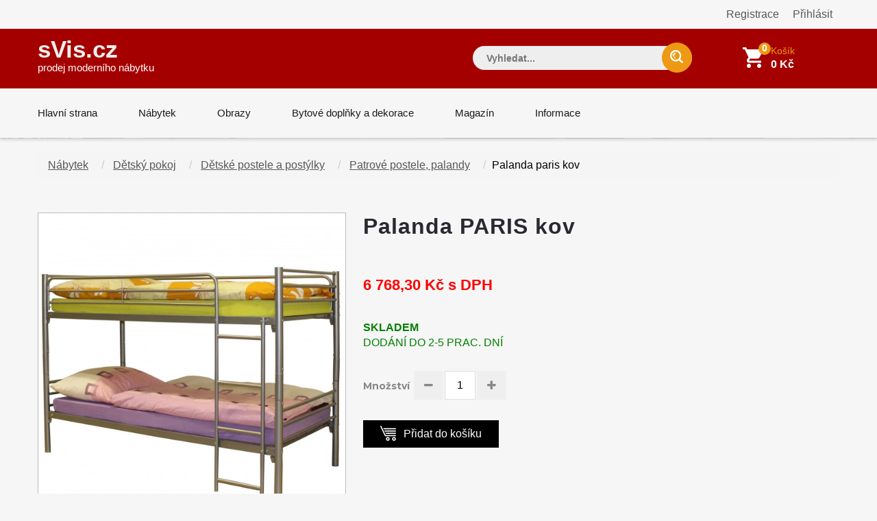

--- FILE ---
content_type: text/html; charset=UTF-8
request_url: https://www.svis.cz/palanda-paris-kov
body_size: 15701
content:
<!DOCTYPE html>
    

<html lang="cs">
<head>
    <meta charset="utf-8">
    <meta http-equiv="X-UA-Compatible" content="IE=edge">
    <meta name="google-site-verification" content="4AtyCcFE8SZBaSe182UCIkxF1eFSTvSw-jhkba8q2QM"/>
    <meta name="seznam-wmt" content="vd3TxZ7wQ6NkwAOgd2C5sj3NPCnMRMey"/>
    <meta name="msvalidate.01" content="5222806F3DCE4F414C4C3A049B2E28B7"/>

    <meta name="viewport" content="width=device-width, initial-scale=1, maximum-scale=1">

    <link rel="stylesheet" href="/assets/shop/css/syliusStyle.css">

    
    <title>    Palanda PARIS kov
    </title>

    <link href="https://fonts.googleapis.com/css?family=Open+Sans:400,400i,600,700,800" rel="stylesheet">
    <link rel="stylesheet" type="text/css" href="/css/font-awesome.min.css"/>
    <link rel="stylesheet" type="text/css" href="/css/bootstrap.css"/>
    <link rel="stylesheet" type="text/css" href="/css/jquery-ui.css">
    <link rel="stylesheet" type="text/css" href="/css/owl.carousel.css">
    <link rel="stylesheet" type="text/css" href="/css/fotorama.css">
    <link rel="stylesheet" type="text/css" href="/css/custom.css">
    <link rel="stylesheet" type="text/css" href="/css/responsive.css">
    <link rel="stylesheet" type="text/css" href="/css/jquery.treemenu.css">

    <link type="text/css" rel="stylesheet" href="https://cdn.jsdelivr.net/jquery.jssocials/1.4.0/jssocials.css"/>
    <link type="text/css" rel="stylesheet" href="https://cdn.jsdelivr.net/jquery.jssocials/1.4.0/jssocials-theme-flat.css"/>

    <link rel="stylesheet" href="https://cdn.jsdelivr.net/npm/bootstrap-icons@1.8.1/font/bootstrap-icons.css">

    <link rel="shortcut icon" href="/images/favicon.png">
    <link rel="apple-touch-icon" href="/images/apple-touch-icon.png">
    <link rel="apple-touch-icon" sizes="72x72" href="/images/apple-touch-icon-72x72.png">
    <link rel="apple-touch-icon" sizes="114x114" href="/images/apple-touch-icon-114x114.png">

            <link rel="stylesheet" href="/static/css/sitemapstyler.css">
        
    
    <script src="https://code.jquery.com/jquery-2.2.4.min.js"></script>
    <style>

        body {
            color: #010101;
            font-size: 16px;
        }

        h1 {
            font-size: 33px;
        }

        h2 {
            font-size: 23px;
            font-weight: 400;
        }

        a {
            color: #575757;
        }

        .logo {
            font-size: 35px;
            color: #eee;
            font-weight: 700;

        }

        .navbar-header .navbar-brand .logo_description {
            font-size: 15px;
            color: #eee;
            font-weight: 700;
            height: 20px;
            padding: 0;
            margin: 0;

        }


        .listing-box ul li a {
            padding: 2px 5px;
            display: inline-block;
            width: 90%;
            line-height: 19pt;
        }

        .MyPaginate {
            display: block;
            padding-left: 0px;
            margin-bottom: 0;
            text-align: left;
            margin-top: 20px;
            width: 100%;
        }

        .MyPaginate div div {
            display: inline-block;
            float: left;
            margin: 0 2px;
            background: #fff;
            height: 35px;
            width: 35px;

            line-height: 35px;
            text-align: center;
            border: 1px solid #dddddd;

        }

        .MyPaginate div div a {
            display: inline-block;
            height: 35px;
            width: 35px;
            line-height: 35px;
            text-align: center;
        }

        .MyPaginate div div.active {
            background: #292929;
            color: #fff;

        }

        .my-product-variants label {
            display: inline-block;
            max-width: 100%;
            margin-bottom: 5px;

            font-weight: bold;
            box-sizing: border-box;
            cursor: default;
            background-color: #f6f6f6;
            line-height: 22px;
            color: #878787;
            font-size: 14px;
            font-family: 'Montserrat', sans-serif;
            box-sizing: border-box;
        }

        .my-product-variants input[type=number]::-webkit-inner-spin-button,
        .my-product-variants input[type=number]::-webkit-outer-spin-button {
            -webkit-appearance: none;
            margin: 0;
        }

        .my-product-variants select {
            background: url(../images/select-icon.png) no-repeat scroll right 50% #fff !important;
            -webkit-appearance: none;
            font-weight: 400;
            font-family: inherit;
            text-transform: none;
            margin: 0;
            font: inherit;
            box-sizing: border-box;
            overflow: visible !important;
            cursor: default;
            align-items: center;
            white-space: pre;
            -webkit-rtl-ordering: logical;
            text-align: start;
            text-indent: 0px;
            text-shadow: none;
            text-rendering: auto;
            letter-spacing: normal;
            word-spacing: normal;
            transition: border-color ease-in-out .15s, box-shadow ease-in-out .15s;
            border: 1px solid #ccc;
            display: block;
            width: 100%;
            padding: 6px 12px;
            font-size: 14px;
            line-height: 1.42857143;
            color: #555;
            border-color: #dedede;
            -webkit-border-radius: 0px;
            height: 40px;
            box-shadow: none;
        }

        h1 .sub {
            font-size: 14px;
        }


        .sylius-quantity input {
            width: 40px;
        }


        .sylius .ui.grid {
            margin-top: 1rem;
        }

        .sylius .ui.segment {
            margin-top: 2rem;
        }

        .sylius .checkout-section {

        }

        .sylius .ui.steps .step .title {
            font-size: 2.14285714em;
        }

        .sylius .ui.steps .step .title ~ .description {
            font-size: 1.24285714em;
        }


        .sylius .ui.items > .item > .content > .header:not(.ui) {
            font-size: 1.44285714em;
        }

        .sylius .ui.items > .item > .content p {
            font-size: 1.34285714em;
        }

        .sylius h3.ui.header {
            font-size: 1.84285714em;
        }

        .sylius .ui.form .field > label {
            font-size: 1.34285714em;
        }

        .sylius .ui.form input[type=text], .sylius .ui.form input[type=email], .sylius .ui.form input[type=number] {
            font-size: 1.34285714em;
        }

        .sylius .ui.toggle.checkbox label {
            font-size: 1.34285714em;
        }

        .sylius .ui.table {
            font-size: 1.34285714em;
        }

        .sylius .ui.labeled.icon.button, .sylius .ui.labeled.icon.buttons .button {
            color: #fff;
            background: #000;
            border: none;
            font-weight: 400;
            font-size: 14px;
            -webkit-transition: all 0.3s ease 0s;
            padding: 12px 25px;
            line-height: 16px;
        }

        .sylius a {
            color: #777;
        }

        .sylius .ui.steps .step .title {
            color: #222;
        }

        .sylius .ui.steps .step.active .title {
            color: #a52b00;
        }

        .sylius .ui.inverted.menu {
            text-align: right;
            margin: 0;
        }

        .security a {
            display: block;
            text-align: right;
            float: right;
            margin: 10px;

        }

        .sylius .ui.menu {
            1.4rem;
        }

        .bread-crumb .page-title {
            font-size: 14px;
            text-transform: none;
        }

        .product-item-details {
            height: auto;
        }

        .product-item-details .product-item-name {
            font-size: 1.2em;
            font-weight: 200px;
            line-height: 1.2em;
            eight: 2.4em;

            text-decoration: underline;

        }

        .product-item-details .product-item-name a {
            color: #a50000;

        }

        .product-item-text {
            height: 170px;
            overflow: hidden;
        }

        .product-item-details {

            padding-left: 0px;
            padding-right: 5px;
        }

        .product-box {

            padding-left: 1px;
            padding-right: 1px;
            border-style: solid;
            border-width: 0px 0px 1px 1px;
            margin-bottom: 40px;
            border-color: #eee;
        }

        .product-box {
            display: -moz-box;
            display: -ms-flexbox;
            display: -webkit-flex;
            display: flex;
            -webkit-flex-direction: column;
            flex-direction: column;
            justify-content: space-between;
            -ms-flex-pack: justify;

        }


        .product-info .button {
            float: left;
            width: 40%;
        }

        .product-info .stock {
            float: right;
            width: 52%;
            color: darkgreen;

            font-weight: 400px;
            line-height: 1.4em;
            height: 4.2em;
            padding-top: 0.5em;
        }

        .Description ul li {
            margin-left: 15px;
        }


        .bread-crumb-inner {
            float: left;
        }

        .search-box input.input-text, .footer-bottom .newsletter input {
            background-color: #eee;
        }

        .bread-crumb .page-title {
            float: left;

        }

        .bread-crumb-inner {
            clear: left;
        }


        .ui.list .list > .item > .icon + .content, .ui.list .list > .item > .image + .content, .ui.list > .item > .icon + .content, .ui.list > .item > .image + .content {
            padding: 0 0 0 .5em;
        }

        .kategorieVypis a {
            color: #222;
        }

        .kategorieVypis .header {
            margin-bottom: 5px;
        }

        .kategorieVypis .ui.segment, .kategorieVypis .ui.segments .segment {
            font-size: 16px;

        }

        .kategorieVypis .ui.list {
            font-size: 16px;

        }

        .kategorieVypis .ui.list .list > .item > i.icon, .kategorieVypis .ui.list > .item > i.icon {
            display: table-cell;
            margin: 0;
            padding-top: .07142857em;
            padding-right: .28571429em;
            vertical-align: top;
            -webkit-transition: color .1s ease;
            transition: color .1s ease;
        }

        .kategorieVypis i.icon {

            display: inline-block;
            opacity: 1;
            margin: 0 .25rem 0 0;
            width: 1.18em;
            height: 1em;
            font-family: Icons;
            font-style: normal;
            font-weight: 400;
            text-decoration: inherit;
            text-align: center;
            speak: none;
            font-smoothing: antialiased;
            -moz-osx-font-smoothing: grayscale;
            -webkit-font-smoothing: antialiased;
            -webkit-backface-visibility: hidden;
            backface-visibility: hidden;
        }

        .kategorieVypis i.icon.folder:before {
            content: "\f07b";
        }


        .kategorieVypis i.icon:before {
            background: 0 0 !important;
        }


        .kategorieVypis .ui.list .list > .item > .icon + .content,
        .kategorieVypis .ui.list .list > .item > .image + .content,
        .kategorieVypis .ui.list > .item > .icon + .content,
        .kategorieVypis .ui.list > .item > .image + .content {
            display: table-cell;
            padding: 0 0 0 .5em;
            vertical-align: top;
        }

        .category_az_div {
            margin-top: 25px;
        }

        .kategorieVypis a, .rozcestnik a {
            text-decoration: underline;
        }

        .category_list_tree {
            margin: 25px 0;
        }

        .product-box {
            min-height: 600px;
        }


        .sylius-coupon .error .label {
            color: #8c0615 !important;
        }

        .sylius-validation-error {
            color: #8c0615 !important;
        }

        h1, h2, h3 {
            text-transform: none;
        }

        .static ul {
            list-style: square;
            padding-left: 30px;

        }

        .static h1 {
            font-weight: 400;
            margin-bottom: 10px;
            margin-top: 25px;
        }

        .static h2 {
            font-weight: 400;
            margin-bottom: 5px;
            margin-top: 20px;
        }

        .static p, .static ul, .static ol {
            margin-top: 10px;
            font-size: 16px;
            color: #010101;
        }


        div.static {
            padding-bottom: 50px;
        }

        .sylius .ui.items > .item > .content {
            margin-left: 15px;
        }

        .sylius .condition {
            font-size: 16px;
            color: #010101;
        }

        .footer-bottom .newsletter input {
            color: #8c0615;
        }

        #emailing_form label {
            font-size: 20px;
            color: #fff;
            margin-top: 7px;
            margin-right: 10px;
        }

        .blog-detail h2 {
            margin-bottom: 0px;
            font-weight: 500;
        }

        .blog-detail img {
            margin: 0px;
        }

        .page-title .nadpis {
            font-size: 20px;
        }

        ul.first > li {
            padding-left: 2px !important;
        }

        .sidebar-box h3 {
            text-transform: none;
            font-size: 18px;
        }

        .sidebar-title {
            margin-bottom: 5px;
        }

        .sidebar-title h3 {

            padding: 7px 15px;
        }

        .blog-listing .blog-item {
            margin-bottom: 5px;
        }

        .blog-media {
            background-color: transparent;
        }

        .aktuality hr {
            bottom-margin: 20px;
        }

        #aktualityNadpis {
            background-color: #a50000;
        }

        .aktuality h2 {
            line-height: 25px;
            font-size: 21px;
            margin-bottom: 5px;
            color: #a50000;
        }

        .aktuality a {
            color: #a50000;
            text-decoration: underline;
        }

        .post-date {
            font-size: 14px;

        }

        .blog-detail h2 a {
            color: #a50000;
            text-decoration: underline;

        }

        .zobrazitVsechnyAktuality {
            margin-top: 3px;
            text-align: right;
        }


        .sylius .ui.menu {
            font-size: 1.5rem;
        }

        .sylius .ui.menu .item {
            line-height: 1.5;
        }


        @media (max-width: 1199px) {
            #facetHeader {

                padding-top: 25px !important;
            }
        }

        @media (min-width: 1200px) {
            #facetHeader {

                padding-top: 25px !important;
            }
        }


        @media (max-width: 767px) {
            #katalogNabytkuHp {
                display: block;
                margin: 8px 20px 40px 20px;
                text-align: center;
                padding: 10px 10px;
                font-size: 19px;
                background-color: #a50000;
                color: #fff;
                cursor: pointer;
                text-decoration: underline;
                font-weight: normal;
            }
            #katalogNabytkuHp a {
                color: #fff;
            }
        }

        @media (min-width: 768px) {
            #katalogNabytkuHp {
                display: none;
            }
        }


        @media (min-width: 1200px) {
            .container {
                width: 1170px!important;
            }

        }

    </style>

        

    <link rel="stylesheet" href="/static/cookies/cookieconsent.css">
    <script defer src="/static/cookies/cookieconsent.js"></script>

    <script>
        window.addEventListener('load', function(){

            // obtain plugin
            var cc = initCookieConsent();

            // run plugin with your configuration
            cc.run({
                current_lang: 'cs',
                autoclear_cookies: true,                   // default: false
                page_scripts: true,                        // default: false

                // mode: 'opt-in'                          // default: 'opt-in'; value: 'opt-in' or 'opt-out'
                // delay: 0,                               // default: 0
                // auto_language: '',                      // default: null; could also be 'browser' or 'document'
                // autorun: true,                          // default: true
                // force_consent: false,                   // default: false
                // hide_from_bots: true,                   // default: true
                // remove_cookie_tables: false             // default: false
                // cookie_name: 'cc_cookie',               // default: 'cc_cookie'
                // cookie_expiration: 182,                 // default: 182 (days)
                // cookie_necessary_only_expiration: 182   // default: disabled
                // cookie_domain: location.hostname,       // default: current domain
                // cookie_path: '/',                       // default: root
                // cookie_same_site: 'Lax',                // default: 'Lax'
                // use_rfc_cookie: false,                  // default: false
                // revision: 0,                            // default: 0

                onFirstAction: function(user_preferences, cookie){
                    // callback triggered only once on the first accept/reject action
                },

                onAccept: function (cookie) {
                    // callback triggered on the first accept/reject action, and after each page load
                },

                onChange: function (cookie, changed_categories) {
                    // callback triggered when user changes preferences after consent has already been given
                },

                gui_options: {
                    consent_modal: {
                        layout: 'bar',               // box/cloud/bar
                        position: 'top center',     // bottom/middle/top + left/right/center
                        transition: 'zoom',           // zoom/slide
                        swap_buttons: true            // enable to invert buttons
                    },
                    settings_modal: {
                        layout: 'box',                 // box/bar
                        position: 'left',              // left/right
                        transition: 'slide'            // zoom/slide
                    }
                },
                languages: {
                    'cs': {
                        consent_modal: {
                            title: 'Vaše soukromí je pro nás důležité',
                            description: '' +
                                'svis.cz používá cookies k zajištění správné funkce stránek a s Vaším svolením k jejich personalizaci. ' +
                                'Kliknutím na <strong>Přijmout vše</strong> souhlasíte s využíváním cookies pro výkonnostní, analytické i marketingové věci. <button type="button" data-cc="c-settings" class="cc-link">Nastavení cookies</button>',
                            primary_btn: {
                                text: 'Přijmout vše',
                                role: 'accept_all'
                            },
                            secondary_btn: {
                                text: 'Odmítnout vše',
                                role: 'accept_necessary'
                            }
                        },
                        settings_modal: {
                            title: 'Nastavení cookies',
                            save_settings_btn: 'Uložit nastavení',
                            accept_all_btn: 'Přijmout vše',
                            reject_all_btn: 'Odmítnout vše',
                            close_btn_label: 'Zavřít',
                            cookie_table_headers: [
                                {col1: 'Název'},
                                {col2: 'Doména'},
                                {col3: 'Expirace'}

                            ],
                            blocks: [
                                {
                                    title: 'Použití cookies 📢',
                                    description: 'Používám cookies k zajištění základních funkcí webu a ke zlepšení vašeho online zážitku. Můžete si vybrat, zda chcete souhlasit či nesouhlasit s každou kategorií. Pro více informací o cookies a dalších citlivých datech si prosím přečtěte <a href="#" class="cc-link">zásady ochrany osobních údajů</a>.'
                                }, {
                                    title: 'Naprosto nezbytné cookies',
                                    description: 'Tyto cookies jsou nezbytné pro správné fungování mé webové stránky. Bez těchto cookies by stránka nefungovala správně',
                                    toggle: {
                                        value: 'necessary',
                                        enabled: true,
                                        readonly: true
                                    }
                                }, {
                                    title: 'Cookies pro výkon a analýzu',
                                    description: 'Tyto cookies umožňují webu si pamatovat vaše dřívější volby',
                                    toggle: {
                                        value: 'analytics',
                                        enabled: false,
                                        readonly: false
                                    },
                                    cookie_table: [
                                        {
                                            col1: '^_ga',
                                            col2: 'google.com',
                                            col3: '2 roky',
                                            is_regex: true
                                        },
                                        {
                                            col1: '^_hj',
                                            col2: 'hotjar.com',
                                            col3: '2 roky',
                                            is_regex: true
                                        },
                                        {
                                            col1: '_gid',
                                            col2: 'google.com',
                                            col3: '1 den'

                                        }
                                    ]
                                }, {
                                    title: 'Reklamní a cílené cookies',
                                    description: 'Tyto cookies sbírají informace o tom, jak používáte webové stránky, které stránky jste navštívili a na které odkazy jste klikli. Všechna data jsou anonymní a nemohou být použita k vaší identifikaci',
                                    toggle: {
                                        value: 'targeting',
                                        enabled: false,
                                        readonly: false
                                    },
                                    cookie_table: [
                                        {
                                            col1: 'ads/ga-audiences',
                                            col2: 'google.com',
                                            col3: '2 roky',
                                            is_regex: false
                                        },
                                        {
                                            col1: '_fbp',
                                            col2: 'google.com',
                                            col3: '2 roky',
                                            is_regex: false
                                        },
                                        {
                                            col1: 'retargeting',
                                            col2: 'seznam.cz',
                                            col3: '2 roky',
                                            is_regex: false
                                        },
                                        {
                                            col1: 'sid',
                                            col2: 'seznam',
                                            col3: '2 roky',
                                            is_regex: false
                                        },
                                        {
                                            col1: '^_fb',
                                            col2: 'facebook.com',
                                            col3: '2 roky',
                                            is_regex: true
                                        },
                                        {
                                            col1: '^_hj',
                                            col2: 'hotjar.com',
                                            col3: '2 roky',
                                            is_regex: true
                                        },
                                        {
                                            col1: '_gid',
                                            col2: 'google.com',
                                            col3: '1 den'

                                        }
                                    ]
                                }, {
                                    title: 'Další informace',
                                    description: 'Pokud máte dotazy týkající se našich zásad o cookies a vašich možnostech, prosím <a class="cc-link" href="/informace/kontakt">kontaktujte nás</a>.',
                                }
                            ]
                        }
                    }
                }
            });
        });



    </script>


    



    
        <!-- Global site tag (gtag.js) - Google Ads: 1071145217 -->
        <script type="text/plain" data-cookiecategory="analytics" async src="https://www.googletagmanager.com/gtag/js?id=AW-1071145217"></script>
        <script type="text/plain" data-cookiecategory="analytics">
            window.dataLayer = window.dataLayer || [];

            function gtag() {
                dataLayer.push(arguments);
            }

            gtag('js', new Date());

            gtag('config', 'AW-1071145217');
        </script>

        <script type="text/plain" data-cookiecategory="analytics">
            gtag('event', 'page_view', {
                'send_to': 'AW-1071145217'
            });
            gtag('config', 'AW-1071145217');
        </script>



        <!-- Hotjar Tracking Code for https://www.svis.cz -->
        <script type="text/plain" data-cookiecategory="analytics">
            (function (h, o, t, j, a, r) {
                h.hj = h.hj || function () {
                    (h.hj.q = h.hj.q || []).push(arguments)
                };
                h._hjSettings = {hjid: 2697031, hjsv: 6};
                a = o.getElementsByTagName('head')[0];
                r = o.createElement('script');
                r.async = 1;
                r.src = t + h._hjSettings.hjid + j + h._hjSettings.hjsv;
                a.appendChild(r);
            })(window, document, 'https://static.hotjar.com/c/hotjar-', '.js?sv=');
        </script>



        <!-- Facebook Pixel Code -->
        <script type="text/plain" data-cookiecategory="ads">
            !function (f, b, e, v, n, t, s) {
                if (f.fbq) return;
                n = f.fbq = function () {
                    n.callMethod ?
                        n.callMethod.apply(n, arguments) : n.queue.push(arguments)
                };
                if (!f._fbq) f._fbq = n;
                n.push = n;
                n.loaded = !0;
                n.version = '2.0';
                n.queue = [];
                t = b.createElement(e);
                t.async = !0;
                t.src = v;
                s = b.getElementsByTagName(e)[0];
                s.parentNode.insertBefore(t, s)
            }(window, document, 'script',
                'https://connect.facebook.net/en_US/fbevents.js');
            fbq('init', '260536321322735');
            fbq('track', 'PageView');
        </script>
        <noscript><img height="1" width="1" style="display:none"
                       src="https://www.facebook.com/tr?id=260536321322735&ev=PageView&noscript=1"
            /></noscript>
        <!-- End Facebook Pixel Code -->

    </head>

<body>

<!-- Global Site Tag (gtag.js) - Google Analytics -->
<script type="text/plain" data-cookiecategory="analytics" async src="https://www.googletagmanager.com/gtag/js?id=UA-104675550-1"></script>
<script type="text/plain" data-cookiecategory="analytics">
    window.dataLayer = window.dataLayer || [];

    function gtag() {
        dataLayer.push(arguments);
    }

    gtag('js', new Date());
    // analytics
    gtag('config', 'UA-104675550-1');

    // adwords
    gtag('config', 'AW-1071145217');

</script>





<div class="main">


    <div class="pusher">
        
            

            
            

            
            <div class="">
                <div class="container">

                            <div class="security">

                            <a href="/prihlaseni" class="item">Přihlásit</a>
                <a href="/register" class="item">Registrace</a>
            
        </div>

                </div>
            </div>
            

        

                    <header>
                <!-- HEADER START -->
<header class="navbar navbar-custom" id="header">
    <div class="header-middle">
        <div class="container">
            <div class="header-inner">
                <div class="row m-0">
                    <div class="col-md-3 col-sm-12 p-0">
                        <div class="navbar-header float-none-sm">
                            <button data-target=".navbar-collapse" data-toggle="collapse" class="navbar-toggle" type="button"><i class="fa fa-bars"></i></button>
                            <a class="logo navbar-brand page-scroll" href="/">
                                sVis.cz<br>
                                <span class="logo_description" style="color: #fff; font-weight: 500">
                                prodej moderního nábytku
                            </span>

                            </a>

                            <div class="top-link top-link-left visible-sm right-side">
                            </div>
                        </div>
                    </div>
                    <div class="col-md-9 col-sm-12 p-0">
                        <div class="header-right-part right-side float-none-sm">
                            <ul>
                                <li class="mobile-view-search">
                                    <div class="header_search_toggle mobile-view">
                                        <form action="/search/">
                                            <div class="search-box">

                                                <input name="search" type="text" style="color: #111; " placeholder="Vyhledat..." class="input-text" value="">
                                                <button class="search-btn"></button>

                                            </div>
                                        </form>
                                    </div>
                                </li>
                                <li class="">
                                </li>

                                <li class="cart-icon">


                                    

    


    


<a href="/cart">
    <span>
        <small class="cart-notification">0</small>
    </span>
    <div class="header-right-text" style="width: 100px;">Košík </div>
    <div class="header-price">0 Kč</div>
</a>






                                                                    </li>
                            </ul>
                        </div>
                    </div>
                </div>
            </div>
        </div>
    </div>
    <div class="header-bottom">
        <div class="container">
            <div id="menu" class="navbar-collapse collapse left-side" >
                <ul class="nav navbar-nav navbar-left">
                    <li class="level"><a href="/" class="page-scroll">Hlavní strana</a></li>

                    <li class="level dropdown">
                        <span class="opener plus"></span>
                        <a href="/kategorie/nabytek" class="page-scroll">Nábytek</a>

                    </li>
                    <li class="level">
                        <span class="opener plus"></span>
                        <a href="https://www.zeropixel.cz/obrazy" class="page-scroll">Obrazy</a></li>
                    <li class="level">
                        <span class="opener plus"></span>
                        <a href="/bytove-doplnky-dekorace" class="page-scroll">Bytové doplňky a dekorace</a></li>
                    <li class="level">
                        <span class="opener plus"></span>
                        <a href="/magazin" class="page-scroll">Magazín</a></li>
                    <li class="level">
                        <span class="opener plus"></span>
                        <a href="/informace" class="page-scroll">Informace</a></li>
                </ul>
                <div class="top-link top-link-left visible-md visible-lg right-side">
                    <!-- <strong style="color: #8c0615; font-size: 16px;">4% sleva na nábytek - kód SVISCZLISTOPAD2017</strong> -->
                </div>
            </div>
        </div>
    </div>
</header>
<!-- HEADER END -->

                

                            </header>
        
        <div class="banner inner-banner">
            <div class="container">

                                                                                </div>
        </div>

        

        
    <style>
        .product-detail-tab p {
            margin: 0 0 20px 0;
        }

        .product-detail-tab h2 {
            margin: 20px 0 0 0 !important;
        }

        .product-detail-tab li {
            margin: 30px 0 0 0 !important;
        }


    </style>



    <!-- BANNER STRAT -->
    <div>
        <div class="container">
            <div class="">
                <div class="  float-none-xs" style="margin-top: 20px;">

                    


                        
                        <ul class="breadcrumb">
                                                            <li>
                                    <a style="text-decoration: underline; margin-right: 10px;" href="/kategorie/nabytek" class="item">Nábytek</a>
                                </li>
                                                            <li>
                                    <a style="text-decoration: underline; margin-right: 10px;" href="/kategorie/detsky-pokoj" class="item">Dětský pokoj</a>
                                </li>
                                                            <li>
                                    <a style="text-decoration: underline; margin-right: 10px;" href="/kategorie/detske-postele" class="item">Dětské postele a postýlky</a>
                                </li>
                                                            <li>
                                    <a style="text-decoration: underline; margin-right: 10px;" href="/kategorie/patrove-postele" class="item">Patrové postele, palandy</a>
                                </li>
                                                        <li>Palanda paris kov</li>
                        </ul>



                    

                </div>
            </div>
        </div>
    </div>
    <!-- BANNER END -->

    <style>

        @media only screen and (min-width: 991px) {
            #myGrid {
                display: grid;
                ackground-color: yellow;

                grid-template-columns: 450px auto;
                grid-gap: 0 60px;

                grid-template-areas:
                    "image main"
                    "image info";
                grid-gap: 0 25px;
                -ms-grid-rows: auto 1fr;
                grid-template-rows: auto 1fr;

            }

            #productNadpis {
                ackground-color: red;
                grid-area: main;

            }

            #productObrazky {
                ackground-color: orange;
                grid-area: image;
            }

            #productPay {
                ackground-color: green;
                grid-area: info;
            }
        }

        .Description p:first-letter {
            text-transform: capitalize
        }


    </style>

    <!-- CONTAIN START -->
    <section class="container">

        <div style="margin-top: 30px;">
            <div id="myGrid">
                <div id="productNadpis"><h1 style="font-size: 3.2rem;font-family: HelveticaNeue,sans-serif;     font-weight: 900;      margin-bottom: 30px;">Palanda PARIS kov</h1></div>
                <div id="productObrazky">            

<div class="sylius">
<div data-product-image="https://www.svis.cz/media/cache/resolve/sylius_shop_product_large_thumbnail_inset/ce/b0/e42a0a5fc352d7a396f5cf2cfdce.jpeg" data-product-link="https://www.svis.cz/media/cache/resolve/zeropixel_product_full_preview/ce/b0/e42a0a5fc352d7a396f5cf2cfdce.jpeg"></div>
<a href="https://www.svis.cz/media/cache/resolve/zeropixel_product_full_preview/ce/b0/e42a0a5fc352d7a396f5cf2cfdce.jpeg" class="ui fluid image" data-lightbox="sylius-product-image">

    <img style="border: 1px solid #bbbbbb;" src="https://www.svis.cz/media/cache/resolve/sylius_shop_product_large_thumbnail_inset/ce/b0/e42a0a5fc352d7a396f5cf2cfdce.jpeg" id="main-image" alt="Palanda PARIS kov"  />
</a>

     <div style="margin-bottom: 10px;"></div>




<div class="ui small images">
            <div class="ui image" style="width: inherit!important; border: 1px solid #bbbbbb;">
            <a href="https://www.svis.cz/media/cache/resolve/zeropixel_product_full_preview/ce/b0/e42a0a5fc352d7a396f5cf2cfdce.jpeg" data-lightbox="sylius-product-image">
            <img style="width: inherit!important;" src="https://www.svis.cz/media/cache/resolve/my_shop_product_small_thumbnail_100/ce/b0/e42a0a5fc352d7a396f5cf2cfdce.jpeg" data-large-thumbnail="https://www.svis.cz/media/cache/resolve/sylius_shop_product_large_thumbnail_inset/ce/b0/e42a0a5fc352d7a396f5cf2cfdce.jpeg" alt="Palanda PARIS kov" />
        </a>
    </div>
            <div class="ui image" style="width: inherit!important; border: 1px solid #bbbbbb;">
            <a href="https://www.svis.cz/media/cache/resolve/zeropixel_product_full_preview/a2/d5/f7b8b8812f1a28490c2c757f1b93.jpeg" data-lightbox="sylius-product-image">
            <img style="width: inherit!important;" src="https://www.svis.cz/media/cache/resolve/my_shop_product_small_thumbnail_100/a2/d5/f7b8b8812f1a28490c2c757f1b93.jpeg" data-large-thumbnail="https://www.svis.cz/media/cache/resolve/sylius_shop_product_large_thumbnail_inset/a2/d5/f7b8b8812f1a28490c2c757f1b93.jpeg" alt="Palanda PARIS kov" />
        </a>
    </div>
            <div class="ui image" style="width: inherit!important; border: 1px solid #bbbbbb;">
            <a href="https://www.svis.cz/media/cache/resolve/zeropixel_product_full_preview/39/60/1b73bc794367ab7b61176da4cc1a.jpeg" data-lightbox="sylius-product-image">
            <img style="width: inherit!important;" src="https://www.svis.cz/media/cache/resolve/my_shop_product_small_thumbnail_100/39/60/1b73bc794367ab7b61176da4cc1a.jpeg" data-large-thumbnail="https://www.svis.cz/media/cache/resolve/sylius_shop_product_large_thumbnail_inset/39/60/1b73bc794367ab7b61176da4cc1a.jpeg" alt="Palanda PARIS kov" />
        </a>
    </div>
            <div class="ui image" style="width: inherit!important; border: 1px solid #bbbbbb;">
            <a href="https://www.svis.cz/media/cache/resolve/zeropixel_product_full_preview/07/f1/1a62535a2ec4343896f63df754ba.jpeg" data-lightbox="sylius-product-image">
            <img style="width: inherit!important;" src="https://www.svis.cz/media/cache/resolve/my_shop_product_small_thumbnail_100/07/f1/1a62535a2ec4343896f63df754ba.jpeg" data-large-thumbnail="https://www.svis.cz/media/cache/resolve/sylius_shop_product_large_thumbnail_inset/07/f1/1a62535a2ec4343896f63df754ba.jpeg" alt="Palanda PARIS kov" />
        </a>
    </div>
    </div>

</div>

</div>
                <div id="productPay">
                    <div class="product-detail-main">


                        <div class="price-box" style="padding: 25px 0 ">
                                                            








<p class="price" id="product-price" style="color: red; font-weight: bold;">6 768,30 Kč s DPH</p>





<div style="clear: both"></div>


    




                            


                        </div>
                        <div class="product-info-stock-sku">
                            <div>

                                                                

                                

                                    
                                        <span class="info-deta" style="color: green;">Skladem</span><br>
                                                                                    <span style="color: green; ">DODÁNÍ DO 2-5 PRAC. DNÍ</span>
                                        
                                                                            

                                
                                                            </div>
                                                    </div>
                        <p>
                            
                        </p>


                        <div class="my-product-variants product-size select-arrow mb-20 mt-30">

                                



    

    <form name="sylius_add_to_cart" method="post" action="/ajax/cart/add?productId=8481" id="sylius-product-adding-to-cart" class="ui loadable form" novalidate="novalidate" data-redirect="/cart/">
    



    <div class="ui red label bottom pointing hidden sylius-validation-error" id="sylius-cart-validation-error"></div>


    
    <div class="mb-40">
        <div class="product-qty" style="float: left;">
            <label for="sylius_add_to_cart_cartItem_quantity" class="required">Množství</label>
            <div class="custom-qty">
                <button onclick="var result = document.getElementById('sylius_add_to_cart_cartItem_quantity'); var qty = result.value; if( !isNaN( qty ) &amp;&amp; qty &gt; 1 ) result.value--;return false;" class="reduced items" type="button"> <i class="fa fa-minus"></i> </button>
                <input type="number" id="sylius_add_to_cart_cartItem_quantity" name="sylius_add_to_cart[cartItem][quantity]" required="required" min="1" class="input-text qty" value="1" />
                <button onclick="var result = document.getElementById('sylius_add_to_cart_cartItem_quantity'); var qty = result.value; if( !isNaN( qty )) result.value++;return false;" class="increase items" type="button"> <i class="fa fa-plus"></i> </button>
            </div>
        </div>
        <div style="clear: both; "></div>
        <div class="bottom-detail cart-button" style="float: left; margin-top: 20px;" >
            <ul>
                <li class="pro-cart-icon">

                    <!--
                    Omlouváme se, momentálně probíhá přepočet cen a není možno objednat.
                    -->

                    <button type="submit" class="btn-black"><span></span> Přidat do košíku</button>

                </li>
            </ul>
        </div>
    </div>

    



    <input type="hidden" id="sylius_add_to_cart__token" name="sylius_add_to_cart[_token]" value="kdorNfkncofG9NPKGsUmnAGDcQIFhd18DTvblt7tWLg" />
    </form>




                        </div>

                                            </div>
                </div>
            </div>
        </div>


    </section>

    <section class="container">
        <div style="margin-top: 20px;">
            <div class="product-detail-tab flipInX">
                <div class="row">
                    <div class="col-md-12">

                        <div id="items" style="padding: 0 25px;">
                            <div class="tab_content">
                                <ul>
                                    <li>
                                        <div class="items-Description selected">
                                            <div class="Description">
                                                <p style="margin-bottom: 30px;" class="">
                                                    kovová konstrukce, barevné provedení stříbrná možnost rozložení na dvě stejné postele, nosnost jedné postele 130 kg cena bez matrací, ale včetně kovových roštů, doporučený rozměr matrací 90 &times; 200 cm maximální výška matrací 15 cm (M2, M5, M9, M14, M24, M34, M36, M62, M63)
                                                </p>
                                            </div>
                                        </div>
                                    </li>

                                    <style>
                                        .sylius-product-attribute-name {
                                            font-weight: bold;
                                        }
                                    </style>


                                    <li>
                                        <div class="ui bottom attached tab segment" data-tab="attributes">
                                            

                                            <h3 style="font-weight: bold;">Vlastnosti produktu:</h3>
                                            <table id="sylius-product-attributes" class="ui definition table">
                                                <tbody>

                                                                                                                                                            <tr>
                                                            <td class="sylius-product-attribute-name">Materiál</td>
                                                            <td class="sylius-product-attribute-value">
                                                                                                            Kov                                                                                    </td>
                                                        </tr>
                                                                                                            <tr>
                                                            <td class="sylius-product-attribute-name">Úložný prostor</td>
                                                            <td class="sylius-product-attribute-value">
                                                                                                            bez úložného prostoru                                                                                    </td>
                                                        </tr>
                                                                                                            <tr>
                                                            <td class="sylius-product-attribute-name">Velikost</td>
                                                            <td class="sylius-product-attribute-value">
                                                                                                            90x200                                                                                    </td>
                                                        </tr>
                                                                                                    
                                                                                                    <tr>
                                                        <td class="sylius-product-attribute-name">Rozměry (cm)</td>
                                                        <td class="sylius-product-attribute-value">208 x 98 x 153 cm</td>
                                                    </tr>
                                                                                                                                                    <tr>
                                                        <td class="sylius-product-attribute-name">Váha:</td>
                                                        <td class="sylius-product-attribute-value">40 kg</td>
                                                    </tr>
                                                                                                                                                    <tr>
                                                        <td class="sylius-product-attribute-name">Přepravní rozměry a info:</td>
                                                        <td class="sylius-product-attribute-value">Karton: 1 ks</td>
                                                    </tr>
                                                
                                                <tr>
                                                    <td class="sylius-product-attribute-name">Kód produktu:</td>
                                                    <td class="sylius-product-attribute-value">mp-3025-palanda-paris-kov
                                                                                                                    / 3025
                                                                                                            </td>
                                                </tr>


                                                

                                                </tbody>
                                            </table>
                                        </div>

                                    </li>
                                    
                                    <style>
                                        .boxicky {
                                            text-align: center;
                                        }

                                        .boxicky div i {
                                            display: block;
                                            font-size: 80px;
                                            padding: 20px;
                                            color: green;
                                        }

                                        .boxicky div {
                                            width: 31%;
                                            float: left;

                                            border: 0px solid #eee;
                                            margin-left: 5px;
                                            margin-bottom: 5px;
                                            padding: 5px;
                                        }

                                        .boxicky div h3 {
                                            color: green;
                                            font-weight: bold;
                                            font-size: 16px;
                                            line-height: 20px;
                                            text-transform: uppercase;
                                        }

                                        .boxicky div p {
                                            color: #444444;
                                            font-weight: normal;
                                            font-size: 14px;
                                            line-height: 16px;
                                        }

                                        .boxicky div a {
                                            text-decoration: underline;
                                        }

                                        @media (max-width: 500px) {

                                            .boxicky div i {
                                                font-size: 40px;
                                                padding: 5px;

                                            }

                                            .boxicky div {
                                                width: 95%;
                                                float: none;
                                                margin-bottom: 0px;
                                                padding: 0px;
                                                padding-top: 5px;

                                            }


                                        }


                                    </style>

                                    <li>
                                        <h3 style="font-weight: bold;">Proč nábytek od nás? </h3>
                                        <div class="boxicky">
                                            <div>
                                                <i class="bi bi-check-lg"></i>
                                                <h3>Stovky spokojených zákazníků</h3>
                                                <p><a href="/hodnoceni">Přečtěte si jejich hodnocení.</a></p>
                                            </div>
                                            <div>
                                                <i class="bi bi-check-lg"></i>
                                                <h3>Návody ke stažení</h3>
                                                <p>Ještě před koupí k většině nábytku.</p>
                                            </div>
                                            <div>
                                                <i class="bi bi-check-lg"></i>
                                                <h3>14 dní</h3>
                                                <p>Na výměnu či vrácení.</p>
                                            </div>
                                        </div>
                                        <div style="clear: both;"></div>

                                    </li>


                                    <li>
                                        <div class="Description" style="margin-top: 20px;">
                                            <h3 style="font-weight: bold;">Zařazeno v kategoriích: </h3>
                                                                                                                                                <a style="text-decoration: underline; margin-right: 10px;" href="/kategorie/nabytek" class="item">Nábytek</a>
                                                                                                    <a style="text-decoration: underline; margin-right: 10px;" href="/kategorie/detsky-pokoj" class="item">Dětský pokoj</a>
                                                                                                    <a style="text-decoration: underline; margin-right: 10px;" href="/kategorie/detske-postele" class="item">Dětské postele a postýlky</a>
                                                                                                    <a style="text-decoration: underline; margin-right: 10px;" href="/kategorie/detsky-nabytek" class="item">Dětský nábytek</a>
                                                                                                    <a style="text-decoration: underline; margin-right: 10px;" href="/kategorie/loznice" class="item">Ložnice</a>
                                                                                                    <a style="text-decoration: underline; margin-right: 10px;" href="/kategorie/postele" class="item">Postele</a>
                                                                                                    <a style="text-decoration: underline; margin-right: 10px;" href="/kategorie/patrove-postele" class="item">Patrové postele, palandy</a>
                                                



                                                                                    </div>


                                    </li>


                                    <li>
                                        <div class="items-Reviews">
                                            <div class="comments-area">

                                                <div class="ui text menu">
                                                    <div class="item">
                                                        <div id="average-rating" class="ui star large rating" data-rating="0" data-max-rating="5" data-average-rating="0" style="pointer-events: none;"></div>
                                                    </div>
                                                    <a href="/products/palanda-paris-kov/reviews/"
                                                       class="item">0 Recenze</a>
                                                    <a href="/products/palanda-paris-kov/reviews/new" class="item">Přidejte vaši recenzi</a>
                                                </div>


                                            </div>

                                        </div>
                                    </li>


                                </ul>
                            </div>
                        </div>
                    </div>
                </div>
            </div>


        </div>


        
        <script type="application/ld+json">
{
    "@context": "http://schema.org",
    "@type": "Product",
    "name": "Palanda PARIS kov",
    "description": "kovová konstrukce, barevné provedení stříbrná možnost rozložení na dvě stejné postele, nosnost jedné postele 130 kg cena bez matrací, ale včetně kovových roštů, doporučený rozměr matrací 90 &amp;times; 200 cm maximální výška matrací 15 cm (M2, M5, M9, M14, M24, M34, M36, M62, M63)",

                    "image": "https://www.svis.cz/media/cache/resolve/zeropixel_product_full_preview/ce/b0/e42a0a5fc352d7a396f5cf2cfdce.jpeg",

    

    "offers": {
        "@type": "Offer",
        "priceCurrency": "CZK",
        "price": "6768",
        "itemCondition": "http://schema.org/NewCondition",

            "availability": "http://schema.org/InStock"
    
    }
}







        </script>


    </section>

    <style>
        .owl-item {
            ax-width: 130px;
        }


    </style>

            <section class="container">
            <div style=" margin: 30px auto; ">

                <h3 style="font-weight: bold;">
                    Další produkty ze setu <span style="color: red">PARIS</span>
                </h3>


                <div class="col-md-12 col-sm-12">

                    <div class="pb-85">
                        <div class="product-slider owl-slider">
                            <div class="row">

                                <div class="product-slider-main position-r">
                                    <div style="display: block;" class="owl-carousel pro_cat_slider">
                                                                                    

    
        



<div class="item" style="">
    <div class="product-item" style="width: 95%;">
        <div style="background: transparent;" class="product-image">
                        <a href="/nocni-stolek-paris-3020">

                                                    
                <img src="https://www.svis.cz/media/cache/resolve/sylius_shop_product_thumbnail/73/33/dfa2042a4a25bba92b67df8103c4.jpeg" alt="Noční stolek PARIS 3020" />

            </a>
            <div class="product-detail-inner">
                <div class="detail-inner-left align-center">
                    <ul>
                        <li class="pro-cart-icon">
                            <form method="get" action="/nocni-stolek-paris-3020">
                                <button title="Zobrazit produkt"><span></span></button>
                            </form>
                        </li>
                                                                    </ul>
                </div>
            </div>
        </div>
        <div class="product-item-details">
            <div class="product-item-name">
                <a style="font-size: 16px;" href="/nocni-stolek-paris-3020">Noční stolek PARIS 3020</a>
            </div>
            <div class="price-box">

                                    
                                        
                    <span class="price">1 098,90 Kč</span>

                            </div>


            <div class="stock" style="font-size: 14px;">
                                    <span class="info-deta" style="color: green;">Skladem</span>
                            </div>


        </div>
    </div>
</div>
                                                                                    

    
        



<div class="item" style="">
    <div class="product-item" style="width: 95%;">
        <div style="background: transparent;" class="product-image">
                        <a href="/jednoluzko-paris-90x200">

                                                    
                <img src="https://www.svis.cz/media/cache/resolve/sylius_shop_product_thumbnail/3e/93/ad92b2b6d5e25a09703f1a8d3224.jpeg" alt="Jednolůžko PARIS 90x200" />

            </a>
            <div class="product-detail-inner">
                <div class="detail-inner-left align-center">
                    <ul>
                        <li class="pro-cart-icon">
                            <form method="get" action="/jednoluzko-paris-90x200">
                                <button title="Zobrazit produkt"><span></span></button>
                            </form>
                        </li>
                                                                    </ul>
                </div>
            </div>
        </div>
        <div class="product-item-details">
            <div class="product-item-name">
                <a style="font-size: 16px;" href="/jednoluzko-paris-90x200">Jednolůžko PARIS 90x200</a>
            </div>
            <div class="price-box">

                                    
                                        
                    <span class="price">3 298,90 Kč</span>

                            </div>


            <div class="stock" style="font-size: 14px;">
                                    <span class="info-deta" style="color: green;">Skladem</span>
                            </div>


        </div>
    </div>
</div>
                                                                                    

    
        



<div class="item" style="">
    <div class="product-item" style="width: 95%;">
        <div style="background: transparent;" class="product-image">
                        <a href="/dvouluzko-paris-140x200">

                                                    
                <img src="https://www.svis.cz/media/cache/resolve/sylius_shop_product_thumbnail/55/66/35f9fafb146168582880d8bbb2c2.jpeg" alt="Dvoulůžko PARIS 140x200" />

            </a>
            <div class="product-detail-inner">
                <div class="detail-inner-left align-center">
                    <ul>
                        <li class="pro-cart-icon">
                            <form method="get" action="/dvouluzko-paris-140x200">
                                <button title="Zobrazit produkt"><span></span></button>
                            </form>
                        </li>
                                                                    </ul>
                </div>
            </div>
        </div>
        <div class="product-item-details">
            <div class="product-item-name">
                <a style="font-size: 16px;" href="/dvouluzko-paris-140x200">Dvoulůžko PARIS 140x200</a>
            </div>
            <div class="price-box">

                                    
                                        
                    <span class="price">4 288,90 Kč</span>

                            </div>


            <div class="stock" style="font-size: 14px;">
                                    <span class="info-deta" style="color: green;">nedostupné</span>
                            </div>


        </div>
    </div>
</div>
                                                                                    

    
        



<div class="item" style="">
    <div class="product-item" style="width: 95%;">
        <div style="background: transparent;" class="product-image">
                        <a href="/dvouluzko-paris-160x200">

                                                    
                <img src="https://www.svis.cz/media/cache/resolve/sylius_shop_product_thumbnail/0f/0c/e8f04bd0535b33974a69f0809648.jpeg" alt="Dvoulůžko PARIS 160x200" />

            </a>
            <div class="product-detail-inner">
                <div class="detail-inner-left align-center">
                    <ul>
                        <li class="pro-cart-icon">
                            <form method="get" action="/dvouluzko-paris-160x200">
                                <button title="Zobrazit produkt"><span></span></button>
                            </form>
                        </li>
                                                                    </ul>
                </div>
            </div>
        </div>
        <div class="product-item-details">
            <div class="product-item-name">
                <a style="font-size: 16px;" href="/dvouluzko-paris-160x200">Dvoulůžko PARIS 160x200</a>
            </div>
            <div class="price-box">

                                    
                                        
                    <span class="price">4 838,90 Kč</span>

                            </div>


            <div class="stock" style="font-size: 14px;">
                                    <span class="info-deta" style="color: green;">Skladem</span>
                            </div>


        </div>
    </div>
</div>
                                                                                    

    
        



<div class="item" style="">
    <div class="product-item" style="width: 95%;">
        <div style="background: transparent;" class="product-image">
                        <a href="/palanda-paris-kov">

                                                    
                <img src="https://www.svis.cz/media/cache/resolve/sylius_shop_product_thumbnail/ce/b0/e42a0a5fc352d7a396f5cf2cfdce.jpeg" alt="Palanda PARIS kov" />

            </a>
            <div class="product-detail-inner">
                <div class="detail-inner-left align-center">
                    <ul>
                        <li class="pro-cart-icon">
                            <form method="get" action="/palanda-paris-kov">
                                <button title="Zobrazit produkt"><span></span></button>
                            </form>
                        </li>
                                                                    </ul>
                </div>
            </div>
        </div>
        <div class="product-item-details">
            <div class="product-item-name">
                <a style="font-size: 16px;" href="/palanda-paris-kov">Palanda PARIS kov</a>
            </div>
            <div class="price-box">

                                    
                                        
                    <span class="price">6 768,30 Kč</span>

                            </div>


            <div class="stock" style="font-size: 14px;">
                                    <span class="info-deta" style="color: green;">Skladem</span>
                            </div>


        </div>
    </div>
</div>
                                                                                    

    
        



<div class="item" style="">
    <div class="product-item" style="width: 95%;">
        <div style="background: transparent;" class="product-image">
                        <a href="/palanda-paris-kov-bila">

                                                    
                <img src="https://www.svis.cz/media/cache/resolve/sylius_shop_product_thumbnail/3b/a5/d69160e748ff6636d3476ea1e801.jpeg" alt="Palanda PARIS kov bílá" />

            </a>
            <div class="product-detail-inner">
                <div class="detail-inner-left align-center">
                    <ul>
                        <li class="pro-cart-icon">
                            <form method="get" action="/palanda-paris-kov-bila">
                                <button title="Zobrazit produkt"><span></span></button>
                            </form>
                        </li>
                                                                    </ul>
                </div>
            </div>
        </div>
        <div class="product-item-details">
            <div class="product-item-name">
                <a style="font-size: 16px;" href="/palanda-paris-kov-bila">Palanda PARIS kov bílá</a>
            </div>
            <div class="price-box">

                                    
                                        
                    <span class="price">6 768,30 Kč</span>

                            </div>


            <div class="stock" style="font-size: 14px;">
                                    <span class="info-deta" style="color: green;">Skladem</span>
                            </div>


        </div>
    </div>
</div>
                                                                                    

    
        



<div class="item" style="">
    <div class="product-item" style="width: 95%;">
        <div style="background: transparent;" class="product-image">
                        <a href="/palanda-paris-2-kov">

                                                    
                <img src="https://www.svis.cz/media/cache/resolve/sylius_shop_product_thumbnail/7d/c7/63325b197910f6e1780e2946dce0.jpeg" alt="Palanda PARIS 2 kov" />

            </a>
            <div class="product-detail-inner">
                <div class="detail-inner-left align-center">
                    <ul>
                        <li class="pro-cart-icon">
                            <form method="get" action="/palanda-paris-2-kov">
                                <button title="Zobrazit produkt"><span></span></button>
                            </form>
                        </li>
                                                                    </ul>
                </div>
            </div>
        </div>
        <div class="product-item-details">
            <div class="product-item-name">
                <a style="font-size: 16px;" href="/palanda-paris-2-kov">Palanda PARIS 2 kov</a>
            </div>
            <div class="price-box">

                                    
                                        
                    <span class="price">7 294,10 Kč</span>

                            </div>


            <div class="stock" style="font-size: 14px;">
                                    <span class="info-deta" style="color: green;">na externím skladě</span>
                            </div>


        </div>
    </div>
</div>
                                                                            </div>
                                </div>
                            </div>
                        </div>
                    </div>
                </div>

            </div>

            <div class="clearfix"></div>
        </section>
    



    <div style="margin: 10px;">
            </div>





    

    
    



    
    



    
    



    




    


    
    
    


    

    
    

    
        


                    
<!-- FOOTER START -->
<div class="footer">
    

    <div class="footer-inner">
        <div class="container">

            <div class="footer-top mb-40">
                <div class="row">
                    <div class="footer-static-block">
                        <!-- <span class="opener plus"></span> -->
                        <!--  Site Services Features Block Start  -->
                        <div class="col-sm-4">
                            <div class="ser-feature-block">
                                <div class="feature-box feature1" style="height: 50px;">
                                    <div class="ser-title">Levný nábytek </div>
                                    <div class="ser-subtitle">Kvalitní moderní nábytek nemusí stát ranec!</div>
                                </div>
                            </div>
                        </div>
                        <div class="col-sm-4">
                            <div class="ser-feature-block">
                                <div class="feature-box feature3" style="height: 50px;">
                                    <div class="ser-title">Akce, slevy</div>
                                    <div class="ser-subtitle">Časté slevové akce. Sledujte naše stránky pravidelně!</div>
                                </div>
                            </div>
                        </div>
                        <div class="col-sm-4">
                            <div class="ser-feature-block">
                                <div class="feature-box feature2" style="height: 50px;">
                                    <div class="ser-title">14 denní garance</div>
                                    <div class="ser-subtitle">Nelíbí? Máte 14 dní na vrácení bez udání důvodu!</div>
                                </div>
                            </div>
                        </div>
                        <!--  Site Services Features Block End  -->
                    </div>
                </div>
            </div>





            <div style="clear: both"></div>
            <hr style="clear: both; margin: 20px;">
            <div class="footer-middle mtb-60" >
                <div class="row">
                    <div class="col-md-3 f-col">
                        <div class="footer-static-block">
                            <span class="opener plus"></span>
                            <h3 class="title">Vše o nákupu</h3>

                            <ul class="footer-block-contant link">

                                <li><a href="/informace/doprava" >Doprava nábytku a ceny</a></li>
                                <li><a href="/informace/platba" >Platby</a></li>
                                <li><a href="/informace/montaz" >Montáž a výnos</a></li>


                            </ul>
                        </div>
                    </div>
                    <div class="col-md-3 f-col">
                        <div class="footer-static-block">
                            <span class="opener plus"></span>
                            <h3 class="title">Užitečné informace</h3>
                            <ul class="footer-block-contant link">
                                <li><a href="/magazin">Magazín</a></li>
                                <li><a href="/slovnik-pojmu">Slovník pojmů</a></li>
                                <li><a href="/seznam-kategorii">Seznam kategorií stromově</a></li>
                                <li><a href="/seznam-kategorii-az">Seznam kategorií abecedně</a></li>
                            </ul>
                        </div>
                    </div>
                    <div class="col-md-3 f-col">
                        <div class="footer-static-block">
                            <span class="opener plus"></span>
                            <h3 class="title">Další</h3>
                            <ul class="footer-block-contant link">

                                <li><a href="/informace/obchodni-podminky" >Všeobecné obchodní podmínky</a></li>
                                <li><a href="/informace/ochrana-osobnich-dat" >Ochrana osobních dat</a></li>
                                <li><a href="/informace/odber-aktualit-emailem" >Odběr aktualit emailem</a></li>
                                <li><a href="/informace/reklamacni-rad" >Reklamační řád</a></li>
                                <li><a href="/informace/kontakt" >Kontakt</a></li>
                            </ul>
                        </div>
                    </div>
                    <div class="col-md-3 f-col">
                        <div class="footer-static-block">
                            <span class="opener plus"></span>
                            <h3 class="title">Zeptejte se:</h3>
                            <ul class="footer-block-contant address-footer">
                                <li><p>Email: <a href="mailto:dotazy@svis.cz" style="text-decoration: underline; color: red;">dotazy@svis.cz</a></p></li>
                                <li><p>Live chat (Online dotazy): <a style="text-decoration: underline; color: red;" href="https://tawk.to/chat/619ccc336bb0760a4943ef5c/1fl67rach">Zde klikněte a položte dotaz</a></p></li>

                                                            </ul>
                        </div>
                    </div>
                </div>
            </div>
            <hr class="no-border-small">
            <div class="footer-bottom top">
                <div class="col-sm-12 align-center">
                    <div class="copy-right center-xs">© 2014-2022 svis.cz. Všechna práva vyhrazena.<br>
                        Provozovatel: Media Logic s.r.o., Štúrova 1701/55, Praha 4 - Krč, 14200
                    </div>
                </div>
            </div>

        </div>
    </div>
    <div class="footer-bottom bottom">
        <div class="container">
            <div class="row">
                <div class="col-sm-4">
                    <div class="payment left-side float-none-sm center-xs">
                        <ul class="payment_icon">
                            <li class="discover"><a></a></li>
                            <li class="visa"><a></a></li>


                        </ul>
                    </div>
                </div>
                                <div class="col-sm-8">
                    <div class="footer_social pt-xs-15 center-xs mt-xs-15 right-side float-none-sm">
                        <ul class="social-icon">
                            <li><a title="Facebook" class="facebook" href="https://www.facebook.com/sVis.cz/"><i class="fa fa-facebook"> </i></a></li>
                            <li><a title="Twitter" class="twitter"><i class="fa fa-twitter"> </i></a></li>
                            <li><a title="Linkedin" class="linkedin"><i class="fa fa-linkedin"> </i></a></li>
                            <li><a title="RSS" class="rss"><i class="fa fa-rss"> </i></a></li>
                            <li><a title="Pinterest" class="pinterest"><i class="fa fa-pinterest"> </i></a></li>
                        </ul>
                    </div>
                </div>
            </div>
        </div>
    </div>
    



</div>
<div class="scroll-top">
    <div id="scrollup"></div>
</div>


<div id="bio_ep_bg"></div>
<div id="bio_ep">
    <div id="bio_ep_close"></div>
    <div id="contentEp"></div>
</div>


<!-- FOOTER END -->

            </div>

    
        <script src="/assets/shop/js/app.js"></script>

        <script type="text/javascript">
            /* <![CDATA[ */
            var seznam_retargeting_id = 58803;


            /* ]]> */
        </script>
        <script type="text/javascript" src="//c.imedia.cz/js/retargeting.js"></script>



                <script src="/js/bootstrap.min.js"></script>
        <script src="/js/jquery-ui.js"></script>
        <script src="/js/fotorama.js"></script>
        <script src="/js/jquery.magnific-popup.js"></script>
        <script src="/js/owl.carousel.min.js"></script>
        <script src="/js/custom.js"></script>
        <script src="/js/jquery.treemenu.js"></script>

        <script type="text/javascript" src="https://cdn.jsdelivr.net/jquery.jssocials/1.4.0/jssocials.min.js"></script>

        <script type="text/javascript" src="/js/bioep.min.js"></script>


        <script language="JavaScript">

            $("#share").jsSocials({
                shares: [
                    {share: "facebook", label: "Sdílet"},
                    "twitter",
                    "googleplus",
                    "pinterest",
                    "whatsapp"
                ],
                text: "Podívejte se na skvělý produkt na www.sVis.cz:",
                shareIn: "popup"

            });


            $(function () {
                //alert( $(".tree").treemenu() );
                $(".tree").treemenu({delay: 200}).openActive();
            });

            var $productVariant = $('.selectpicker');

            $productVariant.each(
                function () {
                    $currentSelect = $(this);
                    //alert( $currentSelect.data('option') );
                    $currentSelect.find('option').each(
                        function () {
                            $currentOption = $(this);
                            //alert( $currentOption.val() );

                            $hledame = "[data-" + $currentSelect.data('option') + "='" + $currentOption.val() + "']";
                            //alert( 'hledame: ' + $hledame);
                            //$find = $("#sylius-variants-pricing > div").find($hledame);
                            $find = $($hledame);
                            //alert(JSON.stringify($find));

                            if ($find.attr('data-' + $currentSelect.data('option')) === undefined) {
                                //alert( $hledame );
                                $currentOption.remove();
                            }


                        }
                    )
                }
            );

            //        $('[name="sylius_add_to_cart[cartItem][variant]"] option').map(function() {return $(this).val();}).get();


            function addToCartProductIndex(object) {
                var element = $(object);
                var href = $(element).attr('action');
                var redirectUrl = $(element).data('redirect');
                var validationElement = $('#sylius-cart-validation-error');


                $.ajax({
                    dataType: "jsonp",
                    type: "POST",
                    url: href,
                    success: function (data) {

                        /*                            result = data.result;
                                                    if (result[0][1] == '1') {
                                                        $(currentButton).html('Přidáno!');
                                                    } else if (result[0][1] == 2) {
                                                        $(currentButton).html('Již tam je!')
                                                    } else {
                                                        $(currentButton).html('CHYBA');
                                                        $(currentButton).prop("disabled", false);
                                                    }
                                                    */
                    }
                });


                /*                    $(element).api({
                                        method: 'POST',
                                        on: 'submit',
                                        cache: false,
                                        url: href,
                                        beforeSend: function (settings) {
                                            settings.data = $(this).serialize();

                                            return settings;
                                        },
                                        onSuccess: function (response) {
                                            validationElement.addClass('hidden');
                                            window.location.replace(redirectUrl);
                                        },
                                        onFailure: function (response) {
                                            validationElement.removeClass('hidden');
                                            var validationMessage = '';

                                            $.each(response.errors.errors, function (key, message) {
                                                validationMessage += message;
                                            });
                                            validationElement.html(validationMessage);
                                            $(element).removeClass('loading');
                                        },
                                    });
                */
            }

            $(document).ready(function () {
                //$('.sylius-product-adding-to-cart').on('click');

                $('.sylius-product-adding-to-cart').on('click', function () {
                    addToCartProductIndex(this);
                    return false;
                });
            });


        </script>
        

        

    
    <div class="ui small basic modal" id="confirmation-modal">
    <div class="ui icon header">
        <i class="warning sign icon"></i>
        Potvrďte akci
    </div>
    <div class="content">
        <p>Jste si jisti, že chcete provést tuto operaci?</p>
    </div>
    <div class="actions">
        <div class="ui red basic cancel inverted button">
            <i class="remove icon"></i>
            Ne
        </div>
        <div class="ui green ok inverted button" id="confirmation-button">
            <i class="checkmark icon"></i>
            Ano
        </div>
    </div>
</div>

</div>



<!--Start of Tawk.to Script-->
<script type="text/javascript">
    var Tawk_API = Tawk_API || {}, Tawk_LoadStart = new Date();
    (function () {
        var s1 = document.createElement("script"), s0 = document.getElementsByTagName("script")[0];
        s1.async = true;
        s1.src = 'https://embed.tawk.to/619ccc336bb0760a4943ef5c/1fl67rach';
        s1.charset = 'UTF-8';
        s1.setAttribute('crossorigin', '*');
        s0.parentNode.insertBefore(s1, s0);
    })();
</script>
<!--End of Tawk.to Script-->

</body>
</html>
